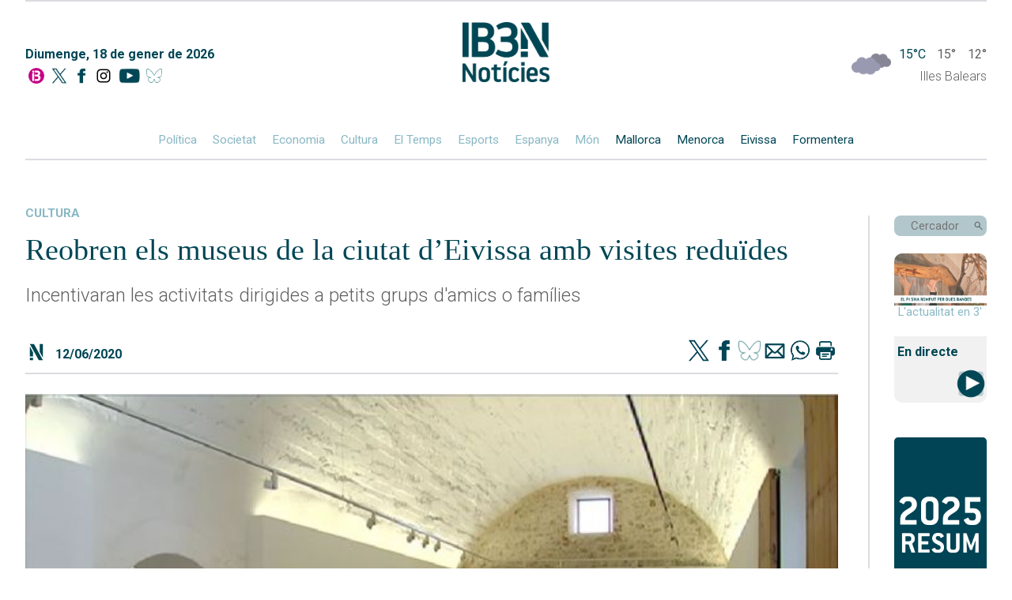

--- FILE ---
content_type: text/html; charset=UTF-8
request_url: https://ib3.org/reobren-els-museus-de-la-ciutat-deivissa-amb-visites-reduides
body_size: 9611
content:
    
    <!--

///////////////////////////////////////
//////  DESIGN & DEVELOPMENT BY  //////
//////      JUANJO TRIAS        //////
//////       2005-2025          //////
////////////-/////////////////////////

-->
<!DOCTYPE html>
<html lang="ca">

<head>
	<meta http-equiv="Content-Type" content="text/html; charset=utf-8"/>
	<meta name="viewport" content="width=device-width, initial-scale=1, maximum-scale=1">
	<title>IB3 Notícies | Reobren els museus de la ciutat d’Eivissa amb visites reduïdes</title>
	<meta name="description" content="Incentivaran les activitats dirigides a petits grups d'amics o famílies" />
	<meta name="keywords" content="Incentivaran,les,activitats,dirigides,a,petits,grups,d'amics,o,famílies" />
	<meta name="robots" content="index,follow" />
	<link rel="canonical" href="https://ib3.org/reobren-els-museus-de-la-ciutat-deivissa-amb-visites-reduides" />
	<meta name="google-site-verification" content="Z-EVNMPdufv8IqrTBsY6QVsSLcXvtqKcN4k1E3lNoiM" />
	<meta property="fb:app_id" content="131345973734868">
	<meta property="og:url" content="https://ib3.org/reobren-els-museus-de-la-ciutat-deivissa-amb-visites-reduides" />
	<meta property="og:title" content="IB3N | Reobren els museus de la ciutat d’Eivissa amb visites reduïdes" />
	<meta property="og:description" content="Incentivaran les activitats dirigides a petits grups d'amics o famílies" />
	<meta property="og:type" content="article" />

	<meta name="twitter:card" content="summary_large_image">
	<meta name="twitter:title" content="IB3N | Reobren els museus de la ciutat d’Eivissa amb visites reduïdes" />
	<meta name="twitter:description" content="Incentivaran les activitats dirigides a petits grups d'amics o famílies" />
	<meta name="twitter:site" content="@IB3noticies">
			
	<meta property="og:image" content="https://ib3img.s3.amazonaws.com/files_flutter/807-mace2.jpg" />
	<meta name="twitter:image" content="https://ib3img.s3.amazonaws.com/files_flutter/807-mace2.jpg" />
	<link rel="image_src" href="https://ib3img.s3.amazonaws.com/files_flutter/807-mace2.jpg" />

	<link rel="shortcut icon" href="/n.ico" />
	<link rel="shortcut icon" type="image/vnd.microsoft.icon" href="/n.ico">
	<link rel="icon" href="//ib3img.s3.amazonaws.com/n192.png" sizes="192x192">
	<link rel="apple-touch-icon-precomposed" type="image/png" sizes="180x180" href="//ib3img.s3.amazonaws.com/n180.png">
	<link rel="apple-touch-icon-precomposed" type="image/png" sizes="152x152" href="//ib3img.s3.amazonaws.com/n152.png">
	<link rel="apple-touch-icon-precomposed" type="image/png" sizes="144x144" href="//ib3img.s3.amazonaws.com/n144.png">
	<link rel="apple-touch-icon-precomposed" type="image/png" sizes="120x120" href="//ib3img.s3.amazonaws.com/n120.png">
	<link rel="apple-touch-icon-precomposed" type="image/png" sizes="114x114" href="//ib3img.s3.amazonaws.com/n114.png">
	<link rel="apple-touch-icon-precomposed" type="image/png" sizes="76x76" href="//ib3img.s3.amazonaws.com/n76.png">
	<link rel="apple-touch-icon-precomposed" type="image/png" sizes="72x72" href="//ib3img.s3.amazonaws.com/n72.png">
	<!-- 57x57px -->
	<link rel="apple-touch-icon-precomposed" type="image/png" href="//ib3img.s3.amazonaws.com/n57.png">

		
	<link rel="mask-icon" href="//ib3img.s3.amazonaws.com/ib3_icon.svg" color="#c6006f">
	<link rel="preconnect" href="https://fonts.googleapis.com">
	<link rel="preconnect" href="https://fonts.gstatic.com" crossorigin>
	<link rel="preconnect" href="//cdnjs.cloudflare.com/" />	
	<link rel="preconnect" href="//ib3img.s3.amazonaws.com" />
	<link rel="preconnect" href="//ib3cdn.s3.amazonaws.com" />
	<link href="https://fonts.googleapis.com/css2?family=Nunito+Sans:ital,wght@0,300;0,400;0,700;0,800;1,400&family=Roboto:ital,wght@0,100;0,300;0,400;0,500;0,700;0,900;1,100;1,300;1,400;1,500;1,700;1,900&display=swap" rel="stylesheet">
	<link rel="stylesheet" href="https://ib3.org/wp-content/cache/minify/41b9c.css?x81118" media="all" />

<!--	<script src="https://code.jquery.com/jquery-latest.min.js" type="text/javascript"></script>-->
    <script src="https://cdnjs.cloudflare.com/ajax/libs/jquery/3.6.0/jquery.min.js" integrity="sha512-894YE6QWD5I59HgZOGReFYm4dnWc1Qt5NtvYSaNcOP+u1T9qYdvdihz0PPSiiqn/+/3e7Jo4EaG7TubfWGUrMQ==" crossorigin="anonymous" referrerpolicy="no-referrer"></script>

<!-- CMP SIBBO -->

<script>"use strict";function _typeof(t){return(_typeof="function"==typeof Symbol&&"symbol"==typeof Symbol.iterator?function(t){return typeof t}:function(t){return t&&"function"==typeof Symbol&&t.constructor===Symbol&&t!==Symbol.prototype?"symbol":typeof t})(t)}!function(){var t=function(){var t,e,o=[],n=window,r=n;for(;r;){try{if(r.frames.__tcfapiLocator){t=r;break}}catch(t){}if(r===n.top)break;r=r.parent}t||(!function t(){var e=n.document,o=!!n.frames.__tcfapiLocator;if(!o)if(e.body){var r=e.createElement("iframe");r.style.cssText="display:none",r.name="__tcfapiLocator",e.body.appendChild(r)}else setTimeout(t,5);return!o}(),n.__tcfapi=function(){for(var t=arguments.length,n=new Array(t),r=0;r<t;r++)n[r]=arguments[r];if(!n.length)return o;"setGdprApplies"===n[0]?n.length>3&&2===parseInt(n[1],10)&&"boolean"==typeof n[3]&&(e=n[3],"function"==typeof n[2]&&n[2]("set",!0)):"ping"===n[0]?"function"==typeof n[2]&&n[2]({gdprApplies:e,cmpLoaded:!1,cmpStatus:"stub"}):o.push(n)},n.addEventListener("message",(function(t){var e="string"==typeof t.data,o={};if(e)try{o=JSON.parse(t.data)}catch(t){}else o=t.data;var n="object"===_typeof(o)&&null!==o?o.__tcfapiCall:null;n&&window.__tcfapi(n.command,n.version,(function(o,r){var a={__tcfapiReturn:{returnValue:o,success:r,callId:n.callId}};t&&t.source&&t.source.postMessage&&t.source.postMessage(e?JSON.stringify(a):a,"*")}),n.parameter)}),!1))};"undefined"!=typeof module?module.exports=t:t()}();</script>
    <script>
    window._sp_queue = [];
    window._sp_ = {
        config: {
           accountId: 1964,
            baseEndpoint: 'https://cdn.privacy-mgmt.com',
	    propertyHref: 'https://www.ib3.org/',	
            gdpr: { },
            events: { onMessageReady: function() {
              console.log('[event] onMessageReady', arguments);
            },
onMessageReceiveData: function() {
              console.log('[event] onMessageReceiveData', arguments);
            },
onSPReady: function() {
              console.log('[event] onSPReady', arguments);
            },
onError: function() {
              console.log('[event] onError', arguments);
            },
onMessageChoiceSelect: function() {
              console.log('[event] onMessageChoiceSelect', arguments);
            },
onConsentReady: function(consentUUID, euconsent) {
              console.log('[event] onConsentReady', arguments);
            },
onPrivacyManagerAction: function() {
              console.log('[event] onPrivacyManagerAction', arguments);
            },
onPMCancel: function() {
              console.log('[event] onPMCancel', arguments);
            } }
        }
    }
    </script>
    <script src='https://cdn.privacy-mgmt.com/unified/wrapperMessagingWithoutDetection.js' async></script>


<!-- Google Tag Manager -->
<script>(function(w,d,s,l,i){w[l]=w[l]||[];w[l].push({'gtm.start':
new Date().getTime(),event:'gtm.js'});var f=d.getElementsByTagName(s)[0],
j=d.createElement(s),dl=l!='dataLayer'?'&l='+l:'';j.async=true;j.src=
'https://www.googletagmanager.com/gtm.js?id='+i+dl;f.parentNode.insertBefore(j,f);
})(window,document,'script','dataLayer','GTM-NSPC99J2');</script>
<!-- End Google Tag Manager -->


<!-- <script async src='https://securepubads.g.doubleclick.net/tag/js/gpt.js'></script>
<script async src="https://cdn.newixmedia.net/prebid_ib3.min.js"></script> -->

    </head>
	<body>
	<!-- <div class="publi_top">
		<div class="hidden_md" id='div-ib3-top1' style="margin: 0 auto;text-align: center;"></div>
		<div id='div-ib3-mtop1'></div>
	
		<div class="publi_lat hidden_md" style="left:0;">
			<div id='div-ib3-skyleft'></div>
		</div>
		<div class="publi_lat hidden_md"  style="right:0;">
			<div id='div-ib3-skyright'></div>
		</div>
	</div> -->
    <div class="cuerpo flex flexColumn">

        <header class="navMovil">
    <a href="/noticies" class="flex">
        <img alt="" src="https://ib3cdn.s3.eu-west-1.amazonaws.com/img/noticia/IB3N1.png" class="logoNMovil">
    </a>
    <img alt="" id="dropCerca" src="https://ib3cdn.s3.eu-west-1.amazonaws.com/img/noticia/Lupa.svg" class="lupaNav">
    <div class="hamburger-lines flex">
        <span class="line line1"></span>
        <span class="line line2"></span>
        <span class="line line3"></span>
    </div>
</header>

<header class="nav mainNav autoMargin flex flexColumn">
	<div class="separa"></div>
    <div class="flex">
        <div class="flex flexColumn data">
            <p class="darkBlue">Diumenge, 18 de gener de 2026</p>
            <div class="socials flex">
                <a href="/" alt="Anar a la home" class="autoMargin" title="Anar a la home">
                    <img src="https://ib3cdn.s3.eu-west-1.amazonaws.com/IB3/baners/B_In.svg" alt="Home IB3">
                </a>
                <a href="https://twitter.com/IB3noticies" class="autoMargin" aria-label="Social X">
                    <img alt="" src="https://ib3cdn.s3.eu-west-1.amazonaws.com/img/noticia/TwitterDark.png" class="">
                </a>
                <a href="https://www.facebook.com/IB3noticies/" class="autoMargin" aria-label="Facebook">
                    <img alt="" src="https://ib3cdn.s3.eu-west-1.amazonaws.com/img/noticia/facebookDark.png" class="">
                </a>
				<a href="https://www.instagram.com/ib3" class="autoMargin" aria-label="Instagram">
                    <img src="https://ib3cdn.s3.eu-west-1.amazonaws.com/IB3/xarxes/black_instagram.svg" alt=" IB3 Instagram"" class="">
                </a>
                <a href="https://www.youtube.com/channel/UCgBd6ey27YnfwSUy2qpHmZw" class="autoMargin" aria-label="YouTube">
                    <img alt="" src="https://ib3cdn.s3.eu-west-1.amazonaws.com/img/noticia/ytDark.png" class="">
                </a>
				<a href="https://bsky.app/profile/ib3noticiesoficial.bsky.social" class="autoMargin" aria-label="BlueSky">
                    <img alt="" src="https://ib3cdn.s3.eu-west-1.amazonaws.com/img/noticia/bluesky.png" class="">
                </a>
            </div>
        </div>
        <a href="/noticies" class="logoN" aria-label="Logo IB3N">
            <img alt="" src="https://ib3cdn.s3.eu-west-1.amazonaws.com/img/noticia/IB3N2.png">
        </a>
        <div class="tempsWidget flex flexColumn">
            <div data-testid="weather-widget" class="flex relative">
                <div class="temps_logo"style="position:absolute;top: -5px;">
                <a href="/eltemps"><img alt="" src="/wp-content/themes/IB3/eltemps/img/mapa/13.png"  style="width: 50px;"/></a>
                </div>
                <span class="darkBlue">15°C</span>
                <span> 15° </span>
                <span class="">12°</span>
            </div>

            <p class="">Illes Balears</p>
        </div>
    </div>
    <div class="autoMargin flex oculto_mv">
        <a href="/seccio/noticies/politica">Política</a>
        <a href="/seccio/noticies/societat">Societat</a>
        <a href="/seccio/noticies/economia">Economia</a>
        <a href="/seccio/noticies/cultura">Cultura</a>
        <a href="https://ib3.org/eltemps">El Temps</a>
        <a href="/seccio/noticies/esports-actualitat">Esports</a>
        <!-- <a href="https://ib3.org/seccio/noticies/actualitat/esports-actualitat">Esports</a> -->
        <a href="/seccio/noticies/espanya">Espanya</a>
        <a href="/seccio/noticies/mon">Món</a>
        <a href="/seccio/noticies/mallorca" class="darkBlue">Mallorca</a>
        <a href="/seccio/noticies/menorca" class="darkBlue">Menorca</a>
        <a href="/seccio/noticies/eivissa" class="darkBlue">Eivissa</a>
        <a href="/seccio/noticies/formentera" class="darkBlue">Formentera</a>
    </div>
</header>

<header class="outer hideOuter">
    <div class="menuItems flex flexColumn">
        <a href="/seccio/noticies/politica" class="">Política</a>
        <a href="/seccio/noticies/societat" class="">Societat</a>
        <a href="/seccio/noticies/economia" class="">Economia</a>
        <a href="/seccio/noticies/cultura" class="">Cultura</a>
        <a href="https://ib3.org/eltemps" class="">El Temps</a>
        <a href="/seccio/noticies/esports-actualitat">Esports</a>
        <!-- <a href="https://ib3.org/seccio/noticies/actualitat/esports-actualitat">Esports</a> -->
        <a href="/seccio/noticies/espanya" class="">Espanya</a>
        <a href="/seccio/noticies/mon" class="">Món</a>
        <a href="/seccio/noticies/mallorca" class="darkBlue">Mallorca</a>
        <a href="/seccio/noticies/menorca" class="darkBlue">Menorca</a>
        <a href="/seccio/noticies/eivissa" class="darkBlue">Eivissa</a>
        <a href="/seccio/noticies/formentera" class="darkBlue">Formentera</a>
    </div>

    <div class="menuButtons flex flexColumn">

		<div class="containerDirecte">
			<a href="?p=503041" class="flex flexColumn" aria-label="Sumaris">
				<img alt="" src="https://ib3img.s3.amazonaws.com/files_flutter/DLT17160767_1.webp" style="border-radius: 10px 10px 0 0;">
			</a>
			<p style="margin: 0;text-align: center;">Resum informatiu</p>
		</div>
        <div class="containerDirecte">
            <a href="#" class="flex flexColumn">
                <!-- <img alt="" src="https://ib3cdn.s3.eu-west-1.amazonaws.com/img/noticia/iconoDirecte.png" class="fondoDirectes"> -->
                <div class="darkBlue autoMargin">
                    EMISSIÓ
                </div>
                <div class="darkBlue autoMargin">
                    EN DIRECTE
                </div>
            </a>
        </div>
        <!--  ESPECIALES -->
        <!--
        <div class="containerDirecte">
            <a href="https://ib3.org/fdr25"  class="flex flexColumn"target="_Blank">
				<img src="/wp-content/themes/IB3/noticies/img/banner-lateral-fororadio_01.jpg" style="border-radius:5px">
			</a>
        </div>
        -->
        <!-- FIN -->
		<!--  ESPECIALES -->
		<div class="containerDirecte">
			<a href="https://ib3.org/dades-crisi-migratoria-illes-balears" class="flex flexColumn">
				<img src="/wp-content/themes/IB3/noticies/img/CRIS_MIG_x.jpg" style="border-radius:5px">
			</a>
		</div> 
		<!-- FIN -->
        <div class="containerRadio">
            <div>
                <div class="darkBlue bold">Darrers Informatius RÀDIO</div>
            </div>
            <div class="flex">
                <a href="https://ib3.org/informatiu-radio-mati" class="autoMargin flex flexColumn iconos">
                    <img alt="" src="https://ib3cdn.s3.eu-west-1.amazonaws.com/img/noticia/cartaradio.png" class="autoMargin" />
                    <div class="darkBlue">MATÍ</div>
                </a>
                <a href="https://ib3.org/informatiu-radio-migdia" class="autoMargin flex flexColumn iconos">
                    <img alt="" src="https://ib3cdn.s3.eu-west-1.amazonaws.com/img/noticia/cartaradio.png" class="autoMargin" />
                    <div class="darkBlue">MIGDIA</div>
                </a>
                <a href="https://ib3.org/informatiu-radio-vespre" class="autoMargin flex flexColumn iconos">
                    <img alt="" src="https://ib3cdn.s3.eu-west-1.amazonaws.com/img/noticia/cartaradio.png" class="autoMargin" />
                    <div class="darkBlue">VESPRE</div>
                </a>
            </div>
        </div>
        <div class="containerTV">
            <div>
                <div class="darkBlue bold">Darrers IB3 Notícies</div>
            </div>
            <div class="flex">
			    <a href="https://ib3.org/noticiesmati" class="autoMargin flex flexColumn iconos">
                    <img alt="" src="https://ib3cdn.s3.eu-west-1.amazonaws.com/img/noticia/cartatv.png" class="autoMargin" />
                    <div class="darkBlue">MATÍ</div>
                </a>
                <a href="https://ib3.org/noticiesmigdia" class="autoMargin flex flexColumn iconos">
                    <img alt="" src="https://ib3cdn.s3.eu-west-1.amazonaws.com/img/noticia/cartatv.png" class="autoMargin" />
                    <div class="darkBlue">MIGDIA</div>
                </a>
                <a href="https://ib3.org/noticiesvespre" class="autoMargin flex flexColumn iconos">
                    <img alt="" src="https://ib3cdn.s3.eu-west-1.amazonaws.com/img/noticia/cartatv.png" class="autoMargin" />
                    <div class="darkBlue">VESPRE</div>
                </a>
            </div>
        </div>
    </div>
</header>
<header class="outerCerca hideOuterCerca">
    <div class="flex">
        <input type="text" id="cercadorNav" name="cerca" placeholder="Cercador" class="darkBlue">
    </div>
    <img alt="" id="cercaNav" src="https://ib3cdn.s3.eu-west-1.amazonaws.com/img/noticia/Lupa.svg" class="lupaNav">
</header>
<header id="scrollNav">
    <div class="flex autoMargin">
        <a href="/noticies" class="logo">
            <img alt="" class="" src="https://ib3cdn.s3.eu-west-1.amazonaws.com/img/noticia/IB3NLight.png">
        </a>
        <div class="flex autoMargin seccions">
            <a href="/seccio/noticies/politica" class="">Política</a>
            <a href="/seccio/noticies/societat" class="">Societat</a>
            <a href="/seccio/noticies/economia" class="">Economia</a>
            <a href="/seccio/noticies/cultura" class="">Cultura</a>
            <a href="https://ib3.org/eltemps" class="">El Temps</a>
            <a href="/seccio/noticies/esports-actualitat">Esports</a>
            <!-- <a href="https://ib3.org/seccio/noticies/actualitat/esports-actualitat">Esports</a> -->
            <a href="/seccio/noticies/espanya" class="">Espanya</a>
            <a href="/seccio/noticies/mon" class="">Món</a>
            <a href="/seccio/noticies/mallorca" class="lightBlue">Mallorca</a>
            <a href="/seccio/noticies/menorca" class="lightBlue">Menorca</a>
            <a href="/seccio/noticies/eivissa" class="lightBlue">Eivissa</a>
            <a href="/seccio/noticies/formentera" class="lightBlue">Formentera</a>
        </div>
        <div class="buscador flex">
            <input type="text" id="cercadorNavScroll" name="cerca" placeholder="Cercador">
            <img alt="" id="cercaNavScroll" src="https://ib3cdn.s3.eu-west-1.amazonaws.com/img/noticia/LupaGris.svg" class="lupa">
        </div>
    </div>
</header>
<!--
<div style="width:100%;padding: 1%;max-width: 1180px;margin: 0 auto;">
    <a href="https://ib3.org/fdr25" target="_Blank" ><img src="/wp-content/themes/IB3/noticies/img/banner-SUPERIOR-fororadio_01.jpg" style="width:100%;"></a>
</div>
-->
<a href="/noticies" class="logoN_movil" aria-label="Logo IB3N">
	<img alt="" src="https://ib3cdn.s3.eu-west-1.amazonaws.com/img/noticia/IB3N2.png">
</a>

        
<div id="directeEmbed" class="hideEmbed">
    <div id="videoPopup" class="flex">
        <div class="marginAuto">
            <div id="mobi" class="marginAuto videoPopup">
                <div class="youtubePlayer" data-id="">
                    <iframe src="" frameborder="0" allowfullscreen="1" allow="accelerometer; autoplay; encrypted-media; gyroscope; picture-in-picture"></iframe>
                </div>
            </div>
            <div class="exitVideoPopup">X</div>
        </div>
    </div>
</div>

        <div id="noticias" class="grid-container grid-main">
            
<aside class="columnaLateral flex flexColumn barraVColumnaLateral">

	
    <div class="containerBuscador">
        <div class="buscador flex">
            <input type="text" id="cercador" name="cerca" placeholder="Cercador">
            <img alt="" id="cerca" src="https://ib3cdn.s3.eu-west-1.amazonaws.com/img/noticia/LupaGris.svg" class="lupa" />
        </div>
    </div>
	
	<div class="containerDirecte">
		<a href="?p=503041" class="flex flexColumn" aria-label="Sumaris">
            <img alt="" src="https://ib3img.s3.amazonaws.com/files_flutter/DLT17160767_1.webp" style="border-radius: 10px 10px 0 0;">
        </a>
        <p style="margin: 0;text-align: center;color: #89b8c4;font-weight: 400;">L'actualitat en 3'</p>
    </div>
	
    <div class="containerDirecte" style="background: #f1f1f1;border-radius: 0 0 10px 10px;">
        <h2 class="darkBlue" style="display: inline;font-size: 16px;line-height: 40px;padding-left: 4px;">En directe</h2>
        <a href="#" style="float: right;" aria-label="En Directe [IB3 Global]">
			<img alt="" src="https://ib3cdn.s3.eu-west-1.amazonaws.com/img/noticia/iconoDirecte.png" class="fondoDirectes" style="width: 40px;">
            <!--            <img alt="" src="https://ib3cdn.s3.eu-west-1.amazonaws.com/img/noticia/iconoDirecte.gif" class="fondoDirectes"> -->
        </a>
    </div>	
	<!--  ESPECIALES -->

    <div>
        <a href="https://ib3.org/2025-un-any-de-noticies"  class="flex flexColumn"target="_Blank">
			<img src="/wp-content/themes/IB3/noticies/img/RESUM2025.jpg" style="border-radius:5px">
		</a>    
    </div>

    <!-- FIN -->
    <div class="containerRadio">
        <div>
            <h3 class="darkBlue bold">A la carta</h3>
            <p>informatius ràdio</p>
        </div>
        <div class="flex">
            <a href="https://ib3.org/informatiu-radio-mati" class="flex flexColumn iconos" target=”_blank”>
                <img alt="" src="https://ib3cdn.s3.eu-west-1.amazonaws.com/img/noticia/cartaradio.png" class="autoMargin" />
                <div class="darkBlue">MATÍ</div>
            </a>
            <a href="https://ib3.org/informatiu-radio-migdia" class="flex flexColumn iconos" target=”_blank”>
                <img alt="" src="https://ib3cdn.s3.eu-west-1.amazonaws.com/img/noticia/cartaradio.png" class="autoMargin" />
                <div class="darkBlue">MIGDIA</div>
            </a>
            <a href="https://ib3.org/informatiu-radio-vespre" class="flex flexColumn iconos" target=”_blank”>
                <img alt="" src="https://ib3cdn.s3.eu-west-1.amazonaws.com/img/noticia/cartaradio.png" class="autoMargin" />
                <div class="darkBlue">VESPRE</div>
            </a>
        </div>
    </div>

    <div class="containerTV">
        <div>
            <p>IB3 Noticies</p>
        </div>
        <div class="flex tele">
            <a href="https://ib3.org/noticiesmati" class="flex flexColumn iconos" target=”_blank”>
                <img alt="" src="https://ib3cdn.s3.eu-west-1.amazonaws.com/img/noticia/cartatv.png" class="autoMargin" />
                <div class="darkBlue">MATÍ</div>
            </a>
			<a href="https://ib3.org/noticiesmigdia" class="flex flexColumn iconos" target=”_blank”>
                <img alt="" src="https://ib3cdn.s3.eu-west-1.amazonaws.com/img/noticia/cartatv.png" class="autoMargin" />
                <div class="darkBlue">MIGDIA</div>
            </a>
            <a href="https://ib3.org/noticiesvespre" class=" flex flexColumn iconos" target=”_blank”>
                <img alt="" src="https://ib3cdn.s3.eu-west-1.amazonaws.com/img/noticia/cartatv.png" class="autoMargin" />
                <div class="darkBlue">VESPRE</div>
            </a>
        </div>
    </div>
	
    <!--  ESPECIALES -->
    <div>
        <a href="https://ib3.org/dades-crisi-migratoria-illes-balears"><img src="/wp-content/themes/IB3/noticies/img/CRIS_MIG_x.jpg" style="border-radius:5px"></a>
    </div> 
    <!-- FIN -->
    <div id="containerEsports" class="containerEsports">
       
    </div>
    <div id="containerTemps" class="containerTemps">
        
    </div>
    <div id="containerDarrersTitulars" class="containerDarrersTitulars">
       
    </div>
    <div class="tapaLinea"></div>
</aside>
<script src="/wp-content/themes/IB3/noticies/js/cerca.js?x81118"></script>
<script src="/wp-content/themes/IB3/noticies/js/navVertical.js?x81118"></script>			
            <div class="noticiaCompleta flex flexColumn" itemscope itemtype="https://schema.org/NewsArticle">
                <div class="darkBlue seccion">
                    <a href="https://ib3.org/seccio/actualitat/noticies/cultura" class="seccion">
                        cultura                    </a>
                </div>
                <h1 class="darkBlue title" itemprop="headline">Reobren els museus de la ciutat d’Eivissa amb visites reduïdes</h1>
                <p>Incentivaran les activitats dirigides a petits grups d'amics o famílies</p>
                                <div class="socials top flex">
                    <img alt="" src="https://ib3cdn.s3.eu-west-1.amazonaws.com/img/noticia/N3.svg" class="iconN">
                    <p class="seccion fecha darkBlue">12/06/2020 </p>
                    <!-- <p class="darkBlue">Comparteix</p> -->
                    <a href="https://www.twitter.com/intent/tweet?text=Reobren els museus de la ciutat d’Eivissa amb visites reduïdes&url=https://ib3.org?p=355594&via=IB3noticies" title="Twitter" target="_blank" class="shareIcon">
                        <img alt="" src="https://ib3cdn.s3.eu-west-1.amazonaws.com/img/noticia/TwitterDark.png">
                    </a>
                    <a href="https://www.facebook.com/sharer.php?s=100&amp;p[url]=https://ib3.org/?p=355594" target="_blank" title="Facebook" class="shareIcon">
                        <img alt="" src="https://ib3cdn.s3.eu-west-1.amazonaws.com/img/noticia/facebookDark.png">
                    </a>
					<a href="https://bsky.app/intent/compose?text=Reobren+els+museus+de+la+ciutat+d%E2%80%99Eivissa+amb+visites+redu%C3%AFdes+https%3A%2F%2Fib3.org%3Fp%3D355594" target="_blank" title="BlueSky" class="shareIcon">
                        <img alt="" src="https://ib3cdn.s3.eu-west-1.amazonaws.com/img/noticia/bluesky.png">
                    </a>
                    <a href="mailto:?subject=actualitatIB3&amp;body=https://ib3.org/?p=355594" target="_blank" title="email" class="shareIcon">
                        <img alt="" src="https://ib3cdn.s3.eu-west-1.amazonaws.com/img/noticia/correo.png">
                    </a>
                    <a href="whatsapp://send?text=https://ib3.org/?p=355594" data-action="share/whatsapp/share" title="WhatsApp" class="shareIcon">
                        <img alt="" src="https://ib3cdn.s3.eu-west-1.amazonaws.com/img/noticia/whatsapp.png">
                    </a>
                    <a href="javascript:printData()" class="shareIcon">
                        <img alt="" src="https://ib3cdn.s3.eu-west-1.amazonaws.com/img/noticia/impresora.png">
                    </a>
                </div>
                                    <!-- <div>Youtube</div> -->
                    <div itemprop="image" itemscope itemtype="https://schema.org/ImageObject" class="sobreplay" itemid="https://ib3img.s3.amazonaws.com/files_flutter/807-mace2.jpg" id="sobre">
                        <div class="relative">
                            <meta itemprop="url" content="https://ib3img.s3.amazonaws.com/files_flutter/807-mace2.jpg">
                            <meta itemprop="height" content="665px">
                            <meta itemprop="width" content="374px">
                            <img alt="Reobren els museus de la ciutat d’Eivissa amb visites reduïdes" id="pr_foto" class="wth100" src="https://ib3img.s3.amazonaws.com/files_flutter/807-mace2.jpg" alt="Reobren+els+museus+de+la+ciutat+d%E2%80%99Eivissa+amb+visites+redu%C3%AFdes">
                            <div class="absolute imgPlayer center wth100">
                                <img alt="" class="boton imgHover wth100" src="https://ib3cdn.s3.eu-west-1.amazonaws.com/img/noticia/play.png" alt="" />
                            </div>
                        </div>
                    </div>
                    <div class="video-noticia youtube" itemprop="video" itemscope itemtype="https://schema.org/VideoObject" id="thevideo"  style="display:none">
                        <meta itemprop="name" content="Reobren els museus de la ciutat d’Eivissa amb visites reduïdes">
                        <meta itemprop="description" content="Incentivaran les activitats dirigides a petits grups d'amics o famílies">
                        <meta itemprop="thumbnailURL" content="https://ib3img.s3.amazonaws.com/files_flutter/807-mace2.jpg">
                        <meta itemprop="embedURL" content="https://www.youtube.com/embed/qXHtOzM1ih0?autoplay=0">
                        <meta itemprop="uploadDate" content="2020-06-12T15:18:57+0200">
                        <iframe referrerpolicy="strict-origin-when-cross-origin"  id="iframeY" src="https://www.youtube.com/embed/qXHtOzM1ih0?autoplay=0" frameborder="0" allowfullscreen></iframe>
                    </div>

                                <p class="pieFoto"></p>
                
                <div class="autor flex" itemprop="author" itemscope itemtype="https://schema.org/Person">
                    <p class="darkBlue" itemprop="name">Redacció Eivissa</p>
                    <a itemprop="url" href="https://twitter.com/IB3noticies" class="twitter">@IB3noticies</a>
					<a href="https://twitter.com/IB3noticies" class="twitterIcon"><img alt="" src="https://ib3cdn.s3.eu-west-1.amazonaws.com/img/noticia/TwitterDark.png"></a>
                </div>
				<span id="contador" class="pieFecha" cual="355594">92</span>
                <p><strong>Reobren a Eivissa el Museu d&#8217;Art Contemporani, el Museu Puget i la Casa Broner</strong> en horari de matí i tarda. A la fase 3, la <strong>cabuda és del 50 per cent</strong> i s&#8217;hi han d&#8217;aplicar mesures d&#8217;higiene i seguretat. <strong>Es podran realitzar activitats culturals o didàctiques en grups de fins a 20 persones</strong>.</p>
<p><strong>Deu persones han visitat el Museu d&#8217;Art Contemporani el primer matí obert des que va tancar portes el passat 12 de març</strong> per mor de la pandèmia. Però més que el nombre de visites <strong>al museu volen posar l&#8217;accent en l&#8217;aportació d&#8217;aquests espais</strong>, sobretot en aquests <strong>temps difícils</strong>. Destaca que<strong> incentivaran les activitats dirigides a petits grups d&#8217;amics o famílies</strong>.</p>
<p><strong>També han reobert les portes el Museu Puget i la Casa Broner</strong>. En tots ells l&#8217;entrada és gratuïta i es poden visitar en horari de matí i tarda de dimarts a divendres. Els dissabtes i diumenges són oberts als matins.</p>
                
                <div class="socials  flex">
                    <img alt="" src="https://ib3cdn.s3.eu-west-1.amazonaws.com/img/noticia/N3.svg" class="iconN">
                    <p class="seccion fecha darkBlue"></p>
                    <!-- <p class="darkBlue">Comparteix</p> -->
                    <a href="https://www.twitter.com/intent/tweet?text=Reobren els museus de la ciutat d’Eivissa amb visites reduïdes&url=https://ib3.org?p=355594&via=IB3noticies" title="Twitter" target="_blank" class="shareIcon">
                        <img alt="" src="https://ib3cdn.s3.eu-west-1.amazonaws.com/img/noticia/TwitterDark.png">
                    </a>
                    <a href="https://www.facebook.com/sharer.php?s=100&amp;p[url]=https://ib3.org/?p=355594" target="_blank" title="Facebook" class="shareIcon">
                        <img alt="" src="https://ib3cdn.s3.eu-west-1.amazonaws.com/img/noticia/facebookDark.png">
                    </a>
					<a href="https://bsky.app/intent/compose?text=Reobren+els+museus+de+la+ciutat+d%E2%80%99Eivissa+amb+visites+redu%C3%AFdes%20https%3A%2F%2Fib3.org%3Fp%3D355594" target="_blank" title="BlueSky" class="shareIcon">
                        <img alt="" src="https://ib3cdn.s3.eu-west-1.amazonaws.com/img/noticia/bluesky.png">
                    </a>
                    <a href="mailto:?subject=actualitatIB3&amp;body=https://ib3.org/?p=355594" target="_blank" title="email" class="shareIcon">
                        <img alt="" src="https://ib3cdn.s3.eu-west-1.amazonaws.com/img/noticia/correo.png">
                    </a>
                    <a href="whatsapp://send?text=https://ib3.org/?p=355594" data-action="share/whatsapp/share" title="WhatsApp" class="shareIcon">
                        <img alt="" src="https://ib3cdn.s3.eu-west-1.amazonaws.com/img/noticia/whatsapp.png">
                    </a>
                    <a href="javascript:printData()" class="shareIcon">
                        <img alt="" src="https://ib3cdn.s3.eu-west-1.amazonaws.com/img/noticia/impresora.png">
                    </a>
                </div>
                <div class="height_M"></div>
<div id="comentarios">

	<div>
		<h2 id="postcomment" class="left font_S_device">
			Comentaris:		</h2>
		<span class="right font_XXS_device">(*) Camps obligatoris</span>
	</div>
	<div class="clear"></div>
	<div class="height_M height_XL_device_xs"></div>
	<form action="https://ib3.org/wp-comments-post.php" method="post" id="commentform">
		<div class="form_body">
			<div class="form_bodyrow">
				<input type="text" name="author" id="author" value="" size="22" tabindex="1" placeholder="Nom i llinatges" />
				<label class="form_req hidden_xs" for="author">
					<div class="hidden_device_xs">*</div>				</label>
			</div>
			<div class="form_bodyrow">
				<input type="text" name="email" id="email" value="" size="22" tabindex="2" placeholder="Adreça electrònica (No es mostrarà)"/>
				<label class="form_req hidden_xs" for="email">
					<div class="hidden_device_xs">*</div>				</label>
			</div>
	  	
			<div class="form_bodyrow">
				<textarea name="comment" id="comment" tabindex="4" placeholder="Escriu un comentari..."></textarea>
			</div>
		  </div>
		  <div class="height_L_device_xs"></div>
		<div class="form_footer">
			<input class="bot_news pointer" name="submit" type="submit" id="submit" tabindex="5" value="Enviar" style="width: 120px"/>
			<input type="hidden" name="comment_post_ID" value="355594" class="invisible" />
	  	</div>
<p style="display: none;"><input type="hidden" id="akismet_comment_nonce" name="akismet_comment_nonce" value="db09141f5b" /></p><p style="display: none !important;" class="akismet-fields-container" data-prefix="ak_"><label>&#916;<textarea name="ak_hp_textarea" cols="45" rows="8" maxlength="100"></textarea></label><input type="hidden" id="ak_js_1" name="ak_js" value="226"/><script>document.getElementById( "ak_js_1" ).setAttribute( "value", ( new Date() ).getTime() );</script></p>	</form>
	<div class="height_XL"></div>

	

</div>            <!-- </div> -->
                <div class="clear"></div>
        <div style="height:40px;"></div>
		<div class="darkBlue seccion socials" style="min-width: 180px;"><h2>EL MÉS LLEGIT</h2></div>
		<section class="grid-container noticiasHorizontales">
                            <article class="noticiaH subeImg">
                    <div class>
                        <div class="flex flexColumn">
                            <a href="/?cat=4483" class="seccion">
                                societat                            </a>
                            <h2 class="titleNoticiaH">
                                <a href="https://ib3.org/esfondrament-mortal-a-manacor" class="darkBlue title">Esfondrament mortal a Manacor</a>
                            </h2>
                            <p class="hide">
                                Un jove de 18 anys ha mort i el seu germà, de 12, ha quedat ferit, després de rebre l'impacte dels enderrocs, quan s'ha esfondrat l'edifici aquesta matinada, mentre dormien                            </p>
                        </div>
                        <a href="https://ib3.org/esfondrament-mortal-a-manacor" class="imgNoticia">
                            <img alt="Esfondrament mortal a Manacor" src="https://ib3img.s3.amazonaws.com/files_flutter/29898-efecaticladeragif.gif">
                        </a>
                    </div>
                </article>
                            <article class="noticiaH subeImg">
                    <div class>
                        <div class="flex flexColumn">
                            <a href="/?cat=4487" class="seccion">
                                cultura                            </a>
                            <h2 class="titleNoticiaH">
                                <a href="https://ib3.org/canvis-en-la-celebracio-de-sant-antoni-a-manacor-en-senyal-de-dol" class="darkBlue title">Canvis en la celebració de Sant Antoni a Manacor en senyal de dol</a>
                            </h2>
                            <p class="hide">
                                La colcada de Completes es farà en silenci i el primer ball de dimonis només sonarà, no hi haurà ballada                            </p>
                        </div>
                        <a href="https://ib3.org/canvis-en-la-celebracio-de-sant-antoni-a-manacor-en-senyal-de-dol" class="imgNoticia">
                            <img alt="Canvis en la celebració de Sant Antoni a Manacor en senyal de dol" src="https://ib3img.s3.amazonaws.com/files_flutter/93612-isaacbujeuropapresssantantonimanacor.jpg">
                        </a>
                    </div>
                </article>
                            <article class="noticiaH subeImg">
                    <div class>
                        <div class="flex flexColumn">
                            <a href="/?cat=4483" class="seccion">
                                societat                            </a>
                            <h2 class="titleNoticiaH">
                                <a href="https://ib3.org/esfondrament-manacor-estam-xoc-miguel-angel-florez-banda-musica-manacor" class="darkBlue title">&#8220;Estam en xoc, en Miguel Ángel era un jove molt enèrgic i deixa un buit molt important&#8221;</a>
                            </h2>
                            <p class="hide">
                                El jove que ha mort formava part de la Banda de Música de Manacor i era fill del pastor de l'Església Evangèlica Apostòlica del Nom de Jesús                            </p>
                        </div>
                        <a href="https://ib3.org/esfondrament-manacor-estam-xoc-miguel-angel-florez-banda-musica-manacor" class="imgNoticia">
                            <img alt="&#8220;Estam en xoc, en Miguel Ángel era un jove molt enèrgic i deixa un buit molt important&#8221;" src="https://ib3img.s3.amazonaws.com/files_flutter/59715-victimamanacor.jpg">
                        </a>
                    </div>
                </article>
                            <article class="noticiaH subeImg">
                    <div class>
                        <div class="flex flexColumn">
                            <a href="/?cat=4487" class="seccion">
                                cultura                            </a>
                            <h2 class="titleNoticiaH">
                                <a href="https://ib3.org/volem-sentir-mos-part-de-la-festa-no-veurer-la-des-de-la-barrera" class="darkBlue title">&#8220;Volem sentir-nos part de la festa, no veure-la des de la barrera&#8221;</a>
                            </h2>
                            <p class="hide">
                                La festa més popular guanya presència a les barriades de Palma i ja són més de cent les confraries que faran bauxa dia 19                            </p>
                        </div>
                        <a href="https://ib3.org/volem-sentir-mos-part-de-la-festa-no-veurer-la-des-de-la-barrera" class="imgNoticia">
                            <img alt="&#8220;Volem sentir-nos part de la festa, no veure-la des de la barrera&#8221;" src="https://ib3img.s3.amazonaws.com/files_flutter/DLT17126920_1.webp">
                        </a>
                    </div>
                </article>
                    </section>
		
        </div>
        </div>
        
<footer class="footer">
    <div class="flex">
        <div class="grupoIzquierdo flex flexColumn">
            <div class="flex columnasContainer">
                <div class="columnaFooter flex">
                    <div class="flex flexColumn">
                        <div class="">IB3</div>
                        <a href="https://ib3.org/televisio">TELEVISIÓ</a>
                        <a href="https://ib3.org/radio">RÀDIO</a>
                        <a href="https://ib3.org/directe">EN DIRECTE</a>
                        <a href="https://ib3alacarta.com">A LA CARTA</a>
                        <a href="https://ib3.org/programacio">PROGRAMACIÓ</a>
                    </div>
                </div>
                <div class="columnaFooter flex separadores">
                    <div class="flex flexColumn">
                        <div class="">IB3 NOTÍCIES</div>
                        <a href="https://ib3.org/eltemps">EL TEMPS</a>
                        <a href="https://ib3.org/seccio/noticies/actualitat/esports-actualitat">ESPORTS</a>
                        <a href="https://ib3.org/seccio/galeria-fotos-el-temps">FOTOGALERÍA</a>
                    </div>
                </div>
                <div class="columnaFooter flex">
                    <div class="flex flexColumn">
                        <div class="">CONTACTA</div>
                        <a href="https://ib3.org/formulari-de-contacte">FORMULARI CONTACTE</a>
                        <a href="https://ib3.org/envianoticia">ENVIA'NS UNA NOTÍCIA</a>
                        <a href="https://ib3.org/envians-la-teva-foto-per-el-temps">FOTOS EL TEMPS</a>
                    </div>
                </div>
            </div>
        </div>
        <div class="grupoDerecho flex flexColumn">
            <div class="flex">
                <img alt="" src="https://ib3cdn.s3.eu-west-1.amazonaws.com/img/noticia/mosca.png" class="mosca">
                <div class="flex">
                    <a href="https://twitter.com/ib3televisio" class="shareIcon" aria-label="Social X">
                        <img alt="" src="https://ib3cdn.s3.eu-west-1.amazonaws.com/img/noticia/twitter.png" class="">
                    </a>
                    <a href="https://es-es.facebook.com/IB3org/" class="shareIcon" aria-label="Facebook">
                        <img alt="" src="https://ib3cdn.s3.eu-west-1.amazonaws.com/img/noticia/facebook.png" class="">
                    </a>
                    <a href="https://www.youtube.com/IB3" class="shareIcon" aria-label="YouTube">
                        <img alt="" src="https://ib3cdn.s3.eu-west-1.amazonaws.com/img/noticia/yt.png" class="">
                    </a>
                    <a href="https://www.instagram.com/ib3/" class="shareIcon" aria-label="Instagram">
                        <img alt="" src="https://ib3cdn.s3.eu-west-1.amazonaws.com/img/noticia/instagram.png" class="">
                    </a>
                </div>
            </div>
            <div class="infoFooter">
                <p>CARRER MAGDALENA, 21, 07180</p>
                <p>POLÍGON INDUSTRIAL DE SON BUGADELLES</p>
                <p>(+34) 971 139 333</p>
            </div>
            <p class="cookies autoMargin">&#169; ENS PÚBLIC DE RADIOTELEVISIÓ DE LES ILLES BALEARS</p>
            <p>
                <a href="https://ib3.org/cookies">COOKIES</a> |
                <a href="https://ib3.org/defensor-de-lespectador-oient">ATENCIÓ A L'AUDIÈNCIA</a> |
                <a href="https://ib3.org/avislegal">AVÍS LEGAL</a> |
                <a href="https://ib3.org/privadesa">PORTAL PRIVACITAT</a>
            </p>
        </div>
    </div>
</footer>

	</div>
    </body>
    <script>
        var lapostID = document.getElementById('contador').getAttribute('cual');
		console.log(lapostID);
    </script>	
    <script src="/wp-content/themes/IB3/noticies/js/scrollNav.js?x81118"></script>
    <script src="/wp-content/themes/IB3/noticies/js/scrollLoader.js?x81118"></script>
    <script src="/wp-content/themes/IB3/noticies/js/noticia.js?x81118"></script>
    <script src="/wp-content/themes/IB3/noticies/js/navMovil.js?x81118"></script>
    <script>
        var directe = "E9pepfyeXI4";
    </script>
    <script src="/wp-content/themes/IB3/noticies/js/embedDirecte.js?x81118"></script>
            <script>
        document.getElementById('sobre').addEventListener('click', function(){
            document.getElementById('sobre').style.display = 'none';
            document.getElementById('thevideo').style.display = 'block';
            document.getElementsByClassName('ytp-large-play-button')[0].click();
        });
        </script>
        <!-- <script src="/wp-content/themes/IB3/noticies/js/public.js?x81118&amp;v=3.44"></script> -->
    </html>
<!--
Performance optimized by W3 Total Cache. Learn more: https://www.boldgrid.com/w3-total-cache/

Object Caching 71/108 objects using Redis
Page Caching using Disk 
Minified using Disk
Database Caching using Redis

Served from: ib3.org @ 2026-01-18 00:56:26 by W3 Total Cache
-->

--- FILE ---
content_type: text/html; charset=UTF-8
request_url: https://ib3.org/wp-content/themes/IB3/noticies/noticiasPost.php
body_size: 890
content:

[{"id":502757,"catId":4489,"catPth":"https:\/\/ib3.org\/seccio\/actualitat\/noticies\/esports-actualitat","titulo":"Albert Riera entrena a Son Bibiloni","descripcion":"L'exjugador del Mallorca torna com a t\u00e8cnic del Celje eslov\u00e8. El seu equip fa una estada de pretemporada a l'illa","img":"https:\/\/ib3img.s3.amazonaws.com\/files_flutter\/93009-rieraasonbibi.jpg","autor":null,"link":"https:\/\/ib3.org\/albert-riera-entrena-a-son-bibiloni","fecha":"14\/01\/2026 06:09","cuerpo":null,"seccion":"esports","tieneVideo":true},{"id":502677,"catId":4489,"catPth":"https:\/\/ib3.org\/seccio\/actualitat\/noticies\/esports-actualitat","titulo":"El resum de la jornada 17 de Tercera","descripcion":"El Mallorca B \u00e9s nou l\u00edder despr\u00e9s de guanyar al Manacor, que encap\u00e7alava la taula","img":"https:\/\/ib3img.s3.amazonaws.com\/files_flutter\/DLT17113479_1.webp","autor":null,"link":"https:\/\/ib3.org\/el-resum-de-la-jornada-17-de-tercera-2","fecha":"13\/01\/2026 04:00","cuerpo":null,"seccion":"esports","tieneVideo":true},{"id":502651,"catId":4489,"catPth":"https:\/\/ib3.org\/seccio\/actualitat\/noticies\/esports-actualitat","titulo":"Un refor\u00e7 de campanetes","descripcion":"La binissalemera Alba Torrens fitxa per l'Azulmarino. La millor jugadora balear, que ara no tenia equip, refor\u00e7ar\u00e0 el l\u00edder en solitari de la Lliga Challenge. Ser\u00e0 per ajudar en el seu gran objectiu de pujar a la m\u00e0xima categoria del b\u00e0squet espanyol","img":"https:\/\/ib3img.s3.amazonaws.com\/files_flutter\/60256-alba.png","autor":null,"link":"https:\/\/ib3.org\/un-reforc-de-campanetes","fecha":"12\/01\/2026 07:24","cuerpo":null,"seccion":"esports","tieneVideo":true},{"id":502567,"catId":4489,"catPth":"https:\/\/ib3.org\/seccio\/actualitat\/noticies\/esports-actualitat","titulo":"Toni Vingut ja \u00e9s a casa despr\u00e9s del seu adeu al Dakar","descripcion":"El pilot eivissenc va abandonar el popular ral\u00b7li a la tercera etapa pels problemes de salut del seu company","img":"https:\/\/ib3img.s3.amazonaws.com\/files_flutter\/52883-vingut.png","autor":null,"link":"https:\/\/ib3.org\/toni-vingut-ja-es-a-casa-despres-del-seu-adeu-al-dakar","fecha":"11\/01\/2026 02:14","cuerpo":null,"seccion":"esports","tieneVideo":true},{"id":502541,"catId":4489,"catPth":"https:\/\/ib3.org\/seccio\/actualitat\/noticies\/esports-actualitat","titulo":"El darrer ad\u00e9u a una figura referencial del mallorquinisme","descripcion":"El funeral en mem\u00f2ria de Miquel Contest\u00ed reuneix part del cor mallorquinista per acomiadar l'expresident que m\u00e9s anys ha ocupat el c\u00e0rrec","img":"https:\/\/ib3img.s3.amazonaws.com\/files_flutter\/57236-cromonadalfuneral.jpg","autor":null,"link":"https:\/\/ib3.org\/el-darrer-adeu-a-una-figura-referencial-del-mallorquinisme","fecha":"10\/01\/2026 08:40","cuerpo":null,"seccion":"esports","tieneVideo":true}]

--- FILE ---
content_type: text/html; charset=UTF-8
request_url: https://ib3.org/wp-content/themes/IB3/noticies/noticiasPost.php
body_size: 1366
content:

[{"id":503042,"catId":4487,"catPth":"https:\/\/ib3.org\/seccio\/actualitat\/noticies\/cultura","titulo":"La pluja no fa acte de pres\u00e8ncia als tres tocs de Ciutadella","descripcion":"Aquesta process\u00f3 i els mercats tradicionals han gaudit d'un mat\u00ed de Sant Antoni amb bon clima","img":"https:\/\/ib3img.s3.amazonaws.com\/files_flutter\/DLT17160391_1.webp","autor":null,"link":"https:\/\/ib3.org\/la-pluja-no-fa-acte-de-presencia-als-tres-tocs-de-ciutadella","fecha":"17\/01\/2026 09:13","cuerpo":null,"seccion":"cultura","tieneVideo":true},{"id":503039,"catId":4483,"catPth":"https:\/\/ib3.org\/seccio\/actualitat\/noticies\/societat","titulo":"Menorca acaba Sant Antoni amb el concert tradicional i el ple institucional","descripcion":"<p data-pm-slice=\"1 1 []\">Per al president del Consell de Menorca l'habitatge \u00e9s 'la prioritat absoluta' i q\u00fcestiona si l'illa ha de continuar creixent demogr\u00e0ficament<\/p>","img":"https:\/\/ib3img.s3.amazonaws.com\/files_flutter\/62529-dddd.png","autor":null,"link":"https:\/\/ib3.org\/menorca-acaba-sant-antoni-amb-el-concert-tradicional-i-el-ple-institucional","fecha":"17\/01\/2026 09:10","cuerpo":null,"seccion":"societat","tieneVideo":true},{"id":503041,"catId":6,"catPth":"https:\/\/ib3.org\/seccio\/actualitat\/microinformatius","titulo":"RESUM IB3 NOT\u00cdCIES CAP DE SETMANA VESPRE 17\/01\/2026","descripcion":"CAP DE SETMANA VESPRE","img":"https:\/\/ib3img.s3.amazonaws.com\/files_flutter\/DLT17160767_1.webp","autor":null,"link":"https:\/\/ib3.org\/resum-ib3-noticies-cap-de-setmana-vespre-17-01-2026","fecha":"17\/01\/2026 09:05","cuerpo":null,"seccion":"Microinformatius","tieneVideo":true},{"id":503029,"catId":4483,"catPth":"https:\/\/ib3.org\/seccio\/actualitat\/noticies\/societat","titulo":"Joan Rebassa, de 17 anys, corona el pi de Pollen\u00e7a","descripcion":"La doble esqueixada ha fet que l'al\u00e7\u00e0ria hagi estat menor","img":"https:\/\/ib3img.s3.amazonaws.com\/files_flutter\/67684-joan.jpg","autor":null,"link":"https:\/\/ib3.org\/planten-el-pi-de-pollenca-sota-la-pluja","fecha":"17\/01\/2026 10:11","cuerpo":null,"seccion":"societat","tieneVideo":true},{"id":503036,"catId":4487,"catPth":"https:\/\/ib3.org\/seccio\/actualitat\/noticies\/cultura","titulo":"&#8216;Sigues tortuga&#8217;, l&#8217;obra teatral de Xip Xap Teatre del cicle L&#8217;Illa a Escena","descripcion":"Els infants de Formentera han gaudit de les lli\u00e7ons de cant del gall a les tortugues Wonderful","img":"https:\/\/ib3img.s3.amazonaws.com\/files_flutter\/DLT17160173_1.webp","autor":null,"link":"https:\/\/ib3.org\/sigues-tortuga-lobra-teatral-de-xip-xap-teatre-a-lilla-a-escena","fecha":"17\/01\/2026 08:33","cuerpo":null,"seccion":"cultura","tieneVideo":true},{"id":503026,"catId":"","catPth":"","titulo":"Bene\u00efda d&#8217;animals a remull","descripcion":"La pluja ha obligat a cancel\u00b7lar o modificar algunes activitats programades per celebrar el dia gran de Sant Antoni de Portmany","img":"https:\/\/ib3img.s3.amazonaws.com\/files_flutter\/DLT17157863_1.webp","autor":null,"link":"https:\/\/ib3.org\/beneida-danimals-a-remull","fecha":"17\/01\/2026 08:51","cuerpo":null,"seccion":"","tieneVideo":true},{"id":503028,"catId":4483,"catPth":"https:\/\/ib3.org\/seccio\/actualitat\/noticies\/societat","titulo":"Les Bene\u00efdes de Muro finalitzen a causa d&#8217;una barrumbada","descripcion":"La celebraci\u00f3 de Sant Antoni ha quedat a mitges","img":"https:\/\/ib3img.s3.amazonaws.com\/files_flutter\/22344-plou.jpg","autor":null,"link":"https:\/\/ib3.org\/una-barrumbada-les-beneides-de-muro","fecha":"17\/01\/2026 07:38","cuerpo":null,"seccion":"societat","tieneVideo":true},{"id":503027,"catId":264,"catPth":"https:\/\/ib3.org\/seccio\/actualitat\/darrer-el-temps","titulo":"El Temps Migdia 17-01-2026","descripcion":"","img":"https:\/\/ib3img.s3.amazonaws.com\/files_flutter\/DLT17158818_1.webp","autor":null,"link":"https:\/\/ib3.org\/el-temps-migdia-17-01-2026","fecha":"17\/01\/2026 05:35","cuerpo":null,"seccion":"Darrer El Temps","tieneVideo":true},{"id":503018,"catId":4483,"catPth":"https:\/\/ib3.org\/seccio\/actualitat\/noticies\/societat","titulo":"La radiologia intervencionista, clau per tractar patologies com l&#8217;ictus","descripcion":"Una especialitat que empra t\u00e8cniques d'imatge per guiar procediments m\u00ednimament invasius","img":"https:\/\/ib3img.s3.amazonaws.com\/files_flutter\/DLT17157309_1.webp","autor":null,"link":"https:\/\/ib3.org\/la-radiologia-intervencionista-clau-per-tractar-patologies-com-lictus","fecha":"17\/01\/2026 05:21","cuerpo":null,"seccion":"societat","tieneVideo":true},{"id":503024,"catId":6,"catPth":"https:\/\/ib3.org\/seccio\/actualitat\/microinformatius","titulo":"RESUM IB3 NOT\u00cdCIES CAP DE SETMANA MIGDIA 17\/01\/2026","descripcion":"CAP DE SETMANA MIGDIA","img":"https:\/\/ib3img.s3.amazonaws.com\/files_flutter\/DLT17157847_1.webp","autor":null,"link":"https:\/\/ib3.org\/resum-ib3-noticies-cap-de-setmana-migdia-17-01-2026","fecha":"17\/01\/2026 03:04","cuerpo":null,"seccion":"Microinformatius","tieneVideo":true}]

--- FILE ---
content_type: application/x-javascript
request_url: https://ib3.org/wp-content/themes/IB3/noticies/js/scrollLoader.js?x81118
body_size: 2737
content:
var pagina = 2;
var paginaPintada = 1;
var count = 0;
var countPetis = 0;
var maxAutoPetis = 2;
var scrollEvent = true;
//Selector de la penúltima noticia en cascada
var penultiNotiSel = "#noticias>.noticiaCascada:nth-last-child(2)";
var buscado = null;
//Ahora a cop d'ull se pone por php
var ull = false;
var ullScrolPos = 0;

function setPagina(lapag) {
  pagina = lapag;
  paginaPintada = lapag - 1;
}

/**
 * Comprueba si la ventana ha hecho suficiente scroll como para mostrar el elemento elem
 *
 */
function isScrolledIntoView(elem) {
  var docViewTop = $(window).scrollTop();
  var docViewBottom = docViewTop + $(window).height();

  var elemTop = $(elem).offset().top;
  var elemBottom = elemTop + $(elem).height();

  return elemBottom <= docViewBottom && elemTop >= docViewTop;
}

function resetScroll() {
  pagina = 2;
  paginaPintada = 1;
  countPetis = 0;
  scrollEvent = true;
  $("#next").remove();
  // $(".footer").addClass("hideFooter");
}

function pintaNext() {
  $("#next").remove();

  $("#noticias").append(
    $("<div></div>")
      .attr("id", "next")
      .addClass("flex")
      .append(
        $("<img>")
          .attr(
            "src",
            "https://ib3cdn.s3.eu-west-1.amazonaws.com/img/noticia/mes_noticies.gif"
          ).attr("alt","")
          .on("click", function () {
            countPetis = 0;
            if (buscado != null) {
              cercaNoticias(pagina, buscado, 5);
            } else {
              postNoticias(pagina, null);
            }
            pintaCarregantScroll();
            $("#next").remove();
            // scrollEvent = true;
          })
      )
  );
}

function pintaCarregantScroll() {
  $("<div></div>")
    .addClass("carregant")
    .addClass("flex")
    .append(
      $("<img>").attr(
        "src",
        "https://ib3cdn.s3.eu-west-1.amazonaws.com/img/noticia/CARREGANT_fondo.gif"
      ).attr("alt","")
    )
    .insertBefore(".footer");
}

/**
 * Para evitar que se carguen las siguientes noticias más veces de las necesarias se cuentan cuantas veces
 * el evento de scroll se ha ejecutado cuando la penúltima noticia en cascada es visible para
 * que la función de cargar noticias se ejecute sólo la primera vez
 *
 */
function scrollLoader() {
  if (scrollEvent) {
    //Comprueba si ya existe la penúltima noticia en cascada
    if ($(penultiNotiSel).length) {
      //Comprueba si la penúltima noticia en cascada sale en pantalla
      if (isScrolledIntoView(penultiNotiSel) && paginaPintada < pagina) {
        // count++;
        // //Comprueba si es la primera vez que entra en pantalla
        // if (count == 1) {
        //   //Carga las siguientes noticias en cascada
        //   if (countPetis == maxAutoPetis + 1) {
        //     pintaNext();
        //     // $(".footer").removeClass("hideFooter");
        //     $(".carregant").remove();
        //     scrollEvent = false;
        //   } else {
        //     if (typeof cat === "undefined") {
        //       if (buscado != null) {
        //         cercaNoticias(pagina, buscado, 5);
        //       } else {
        //         postNoticias(pagina, null);
        //       }
        //     } else {
        //       if (buscado != null) {
        //         cercaNoticias(pagina, buscado, cat);
        //       } else {
        //         postNoticias(pagina, cat);
        //       }
        //     }
        //     pintaCarregantScroll();
        //     // $(".footer").addClass("hideFooter");
        //   }
        // }
        scrollEvent = false;
        //Carga las siguientes noticias en cascada
        if (countPetis == maxAutoPetis + 1) {
          pintaNext();
          // $(".footer").removeClass("hideFooter");
          $(".carregant").remove();
        } else {
          if (typeof cat === "undefined") {
            if (buscado != null) {
              cercaNoticias(pagina, buscado, 5);
            } else {
              postNoticias(pagina, null);
            }
          } else {
            if (buscado != null) {
              cercaNoticias(pagina, buscado, cat);
            } else {
              postNoticias(pagina, cat);
            }
          }
          pintaCarregantScroll();
          // $(".footer").addClass("hideFooter");
        }
      }
    }
  }
}

/**
 * Hace una petición post por ajax para obtener un array de noticias y luego los pinta
 */
function postNoticias(lapag, cat) {
  var cargaSeccion = true;
  if (cat == null) {
    cat = 14;
    cargaSeccion = false;
  }

  pagina++;
  paginaPintada++;
  // console.log("Preparando para pintar la página: " + pagina);
  $.ajax({
    url: "/wp-content/themes/IB3/noticies/noticiasPost.php", //the page containing php script
    type: "post", //request type,
    dataType: "json",
    data: {
      Cat: cat,
      Pagina: lapag,
    },
    success: function (result) {
      countPetis++;
      $("#next").remove();
      $(".carregant").remove();
      if (cargaSeccion) {
        pintaSeccion(result);
      } else {
        pintaNoticias(result);
      }
      //Ya no puede entrar en el if nunca porque ahora se hace por php
      if (ull) {
        pintaUll();
        ull = false;
      }
      scrollEvent = true;
      // console.log("Fin de pintado de la página " + pagina);
    },
  });
}

/**
 * Ya no se usa
 */
function pintaUll() {
  $.ajax({
    url: "/wp-content/themes/IB3/noticies/noticiasPost.php", //the page containing php script
    type: "post", //request type,
    dataType: "json",
    data: {
      Cat: 4499,
      Ull: 1,
    },
    success: function (result) {
      // console.log(result);
      var slider = $("<div></div>").addClass("sliderContainer");
      for (var n in result) {
        slider.append(
          $("<div></div>")
            .addClass("ull")
            .append(
              $("<a></a>")
                .attr("href", "" + result[n].link)
                .append($("<img>").attr("src", result[n].img))
                .append(
                  $("<div></div>")
                    .addClass("degradado")
                    .append(
                      $("<div></div>").addClass("white").text(result[n].pie)
                    )
                )
            )
        );
      }
      $("#noticias").append(
        $("<div></div>")
          .addClass("noticiaCascada ullContainer verdFosc")
          .append(
            $("<a></a>")
              .attr("href", "#")
              .addClass("seccion")
              .text("A COP D'ULL")
          )
          .append(slider)
          .append(
            $("<img>")
              .attr(
                "src",
                "https://ib3cdn.s3.eu-west-1.amazonaws.com/img/noticia/prev.png"
              )
              .addClass("prev")
              .on("click", function () {
                scrollToPrev(result.length);
              })
          )
          .append(
            $("<img>")
              .attr(
                "src",
                "https://ib3cdn.s3.eu-west-1.amazonaws.com/img/noticia/next.png"
              )
              .addClass("next")
              .on("click", function () {
                scrollToNext(result.length);
              })
          )
      );
    },
  });
}

/**
 * Hace scroll a la izquierda, cuando llega al principio vuelve al final.
 * Al hacer scroll manual con shift+rueda o con el dedo en un móvil ullScrollPos ya no coincide con el scroll real.
 * @param {*} numImg total de imágenes
 */
function scrollToPrev(numImg) {
  var slider = $(".ullContainer > .sliderContainer");
  var scroll = ullScrolPos - slider.width();
  ullScrolPos = scroll;
  var max = slider.width() * (numImg - 1);
  if (scroll < 0) {
    scroll = max;
    ullScrolPos = max;
  }
  slider.animate(
    {
      scrollLeft: scroll,
    },
    "slow"
  );
}

/**
 * Hace scroll a la derecha, cuando llega al final vuelve al principio.
 * A la última imágen he tenido que añadirle 1px margin-right para que pueda hacer scroll hasta el final
 * @param {*} numImg total de imágenes
 */

function scrollToNext(numImg) {
  var slider = $(".ullContainer > .sliderContainer");
  var scroll = ullScrolPos + slider.width();
  ullScrolPos = scroll;
  var max = slider.width() * numImg;

  if (scroll >= max) {
    scroll = 0;
    ullScrolPos = 0;
  }
  slider.animate(
    {
      scrollLeft: scroll,
    },
    "slow"
  );
}

/**
 * Arregla las descripciones, convierte los títulos en texto legible y pinta una noticia en cascada
 */
function pintaSeccion(noticias) {
  for (var n in noticias) {
    if (!noticias[n].descripcion) {
      noticias[n].descripcion = "";
    }
    var imag = "<img alt='"+noticias[n].titulo+"' src ='" + noticias[n].img + "'>";
    if (noticias[n].tieneVideo) {
      imag +=
        "<img alt='' src='https://ib3cdn.s3.eu-west-1.amazonaws.com/img/noticia/play.png' class='play'>";
    }
    //cambios article
    $("#noticias").append(
      $("<article></article>")
        .addClass("noticiaCascada barraHNoticiaCascada")
        .append(
          $("<div></div>")
            .addClass("flex")
            .append(
              $("<div></div>")
                .append(
                  $("<h2></h2>")
                    .addClass("darkBlue title")
                    .append(
                      $("<a></a>")
                        .attr("href", "" + noticias[n].link)
                        .addClass("darkBlue title")
                        .text(parseHtmlEntities(noticias[n].titulo))
                    )
                )
                .append($("<p></p>").html(noticias[n].descripcion))
            )
            .append(
              $("<a></a>")
                .attr("href", "" + noticias[n].link)
                .addClass("imgNoticiaCascada")
                .append(imag)
            )
        )
    );
  }
  //cambios article
  // $("#noticias > div:nth-last-child(-n+12)").hide().fadeIn(1000);
  scrollEvent = true;
  // console.log("Ha pintado la página: " + pagina);
}

/**
 * Arregla las descripciones, convierte los títulos en texto legible y pinta una noticia en cascada
 */
function pintaNoticias(noticias) {
  for (var n in noticias) {
    if (!noticias[n].descripcion) {
      noticias[n].descripcion = "";
    }
    
    var imag = "<img alt='"+noticias[n].titulo+"' src ='" + noticias[n].img + "'>";
    if (noticias[n].tieneVideo) {
      imag +=
        "<img alt='' src='https://ib3cdn.s3.eu-west-1.amazonaws.com/img/noticia/play.png' class='play'>";
    }
    //cambios article
    $("#noticias").append(
      $("<article></article>")
        .addClass("noticiaCascada barraHNoticiaCascada")
        .append(
          $("<div></div>")
            .addClass("flex")
            .append(
              $("<div></div>")
                .append(
                  $("<div></div>")
                    .addClass("seccion")
                    .append(
                      $("<a></a>")
                        .attr("href", "" + noticias[n].catPth)
                        .addClass("seccion")
                        .text(noticias[n].seccion)
                    )
                )
                .append(
                  $("<h2></h2>")
                    .addClass("darkBlue title")
                    .append(
                      $("<a></a>")
                        .attr("href", "" + noticias[n].link)
                        .addClass("darkBlue title")
                        .text(parseHtmlEntities(noticias[n].titulo))
                    )
                )
                .append($("<p></p>").html(noticias[n].descripcion))
            )
            .append(
              $("<a></a>")
                .attr("href", "" + noticias[n].link)
                .addClass("imgNoticiaCascada")
                .append(imag)
            )
        )
    );
  }
  //cambios article
  // $("#noticias > div:nth-last-child(-n+12)").hide().fadeIn(1000);
}
